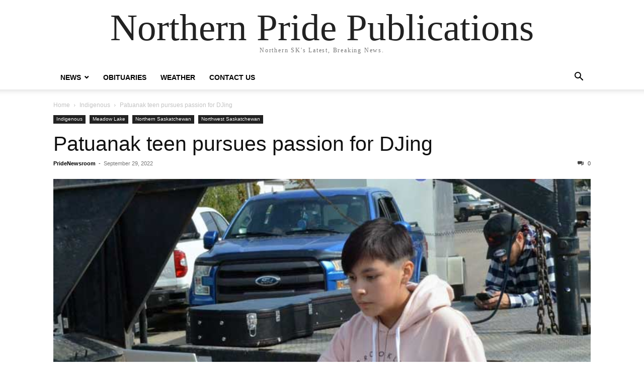

--- FILE ---
content_type: text/html; charset=UTF-8
request_url: https://northernprideml.com/2022/09/patuanak-teen-pursues-passion-for-djing/
body_size: 12056
content:
<!doctype html >
<html lang="en-CA">
<head>
    <meta charset="UTF-8" />
    <meta name="viewport" content="width=device-width, initial-scale=1.0">
    <link rel="pingback" href="https://northernprideml.com/xmlrpc.php" />
    <meta name='robots' content='index, follow, max-image-preview:large, max-snippet:-1, max-video-preview:-1' />

	<!-- This site is optimized with the Yoast SEO plugin v26.5 - https://yoast.com/wordpress/plugins/seo/ -->
	<title>Patuanak teen pursues passion for DJing - Northern Pride Publications</title>
	<link rel="canonical" href="https://northernprideml.com/2022/09/patuanak-teen-pursues-passion-for-djing/" />
	<meta property="og:locale" content="en_US" />
	<meta property="og:type" content="article" />
	<meta property="og:title" content="Patuanak teen pursues passion for DJing - Northern Pride Publications" />
	<meta property="og:description" content="Good things can come from bad. This is something 13-year-old Caelyn Johnstone has come to realize after using her down time during the pandemic to pursue her dream of becoming a professional disc jockey. “During the COVID-19 pandemic, the community we live in – Patuanak or English River First Nation – saw everything shut down, [&hellip;]" />
	<meta property="og:url" content="https://northernprideml.com/2022/09/patuanak-teen-pursues-passion-for-djing/" />
	<meta property="og:site_name" content="Northern Pride Publications" />
	<meta property="article:published_time" content="2022-09-29T15:57:35+00:00" />
	<meta property="article:modified_time" content="2022-09-29T15:57:38+00:00" />
	<meta property="og:image" content="https://northernprideml.com/wp-content/uploads/2022/09/CaelynJohnstone.jpg" />
	<meta property="og:image:width" content="750" />
	<meta property="og:image:height" content="392" />
	<meta property="og:image:type" content="image/jpeg" />
	<meta name="author" content="PrideNewsroom" />
	<meta name="twitter:card" content="summary_large_image" />
	<meta name="twitter:label1" content="Written by" />
	<meta name="twitter:data1" content="PrideNewsroom" />
	<meta name="twitter:label2" content="Est. reading time" />
	<meta name="twitter:data2" content="5 minutes" />
	<script type="application/ld+json" class="yoast-schema-graph">{"@context":"https://schema.org","@graph":[{"@type":"WebPage","@id":"https://northernprideml.com/2022/09/patuanak-teen-pursues-passion-for-djing/","url":"https://northernprideml.com/2022/09/patuanak-teen-pursues-passion-for-djing/","name":"Patuanak teen pursues passion for DJing - Northern Pride Publications","isPartOf":{"@id":"https://northernprideml.com/#website"},"primaryImageOfPage":{"@id":"https://northernprideml.com/2022/09/patuanak-teen-pursues-passion-for-djing/#primaryimage"},"image":{"@id":"https://northernprideml.com/2022/09/patuanak-teen-pursues-passion-for-djing/#primaryimage"},"thumbnailUrl":"https://northernprideml.com/wp-content/uploads/2022/09/CaelynJohnstone.jpg","datePublished":"2022-09-29T15:57:35+00:00","dateModified":"2022-09-29T15:57:38+00:00","author":{"@id":"https://northernprideml.com/#/schema/person/c899dfc694209154bf4a1edf010cdc6e"},"breadcrumb":{"@id":"https://northernprideml.com/2022/09/patuanak-teen-pursues-passion-for-djing/#breadcrumb"},"inLanguage":"en-CA","potentialAction":[{"@type":"ReadAction","target":["https://northernprideml.com/2022/09/patuanak-teen-pursues-passion-for-djing/"]}]},{"@type":"ImageObject","inLanguage":"en-CA","@id":"https://northernprideml.com/2022/09/patuanak-teen-pursues-passion-for-djing/#primaryimage","url":"https://northernprideml.com/wp-content/uploads/2022/09/CaelynJohnstone.jpg","contentUrl":"https://northernprideml.com/wp-content/uploads/2022/09/CaelynJohnstone.jpg","width":750,"height":392},{"@type":"BreadcrumbList","@id":"https://northernprideml.com/2022/09/patuanak-teen-pursues-passion-for-djing/#breadcrumb","itemListElement":[{"@type":"ListItem","position":1,"name":"Home","item":"https://northernprideml.com/"},{"@type":"ListItem","position":2,"name":"Patuanak teen pursues passion for DJing"}]},{"@type":"WebSite","@id":"https://northernprideml.com/#website","url":"https://northernprideml.com/","name":"Northern Pride Publications","description":"Northern SK&#039;s Latest, Breaking News.","potentialAction":[{"@type":"SearchAction","target":{"@type":"EntryPoint","urlTemplate":"https://northernprideml.com/?s={search_term_string}"},"query-input":{"@type":"PropertyValueSpecification","valueRequired":true,"valueName":"search_term_string"}}],"inLanguage":"en-CA"},{"@type":"Person","@id":"https://northernprideml.com/#/schema/person/c899dfc694209154bf4a1edf010cdc6e","name":"PrideNewsroom","image":{"@type":"ImageObject","inLanguage":"en-CA","@id":"https://northernprideml.com/#/schema/person/image/","url":"https://secure.gravatar.com/avatar/fada8937b0db2cb761a6ce776f50dbabbdc87e34ae95cd883fceda075352bd14?s=96&d=mm&r=g","contentUrl":"https://secure.gravatar.com/avatar/fada8937b0db2cb761a6ce776f50dbabbdc87e34ae95cd883fceda075352bd14?s=96&d=mm&r=g","caption":"PrideNewsroom"},"url":"https://northernprideml.com/author/pridenewsroom/"}]}</script>
	<!-- / Yoast SEO plugin. -->


<link rel="alternate" type="application/rss+xml" title="Northern Pride Publications &raquo; Feed" href="https://northernprideml.com/feed/" />
<link rel="alternate" type="application/rss+xml" title="Northern Pride Publications &raquo; Comments Feed" href="https://northernprideml.com/comments/feed/" />
<link rel="alternate" type="application/rss+xml" title="Northern Pride Publications &raquo; Patuanak teen pursues passion for DJing Comments Feed" href="https://northernprideml.com/2022/09/patuanak-teen-pursues-passion-for-djing/feed/" />
<link rel="alternate" title="oEmbed (JSON)" type="application/json+oembed" href="https://northernprideml.com/wp-json/oembed/1.0/embed?url=https%3A%2F%2Fnorthernprideml.com%2F2022%2F09%2Fpatuanak-teen-pursues-passion-for-djing%2F" />
<link rel="alternate" title="oEmbed (XML)" type="text/xml+oembed" href="https://northernprideml.com/wp-json/oembed/1.0/embed?url=https%3A%2F%2Fnorthernprideml.com%2F2022%2F09%2Fpatuanak-teen-pursues-passion-for-djing%2F&#038;format=xml" />
<style id='wp-img-auto-sizes-contain-inline-css' type='text/css'>
img:is([sizes=auto i],[sizes^="auto," i]){contain-intrinsic-size:3000px 1500px}
/*# sourceURL=wp-img-auto-sizes-contain-inline-css */
</style>
<style id='wp-emoji-styles-inline-css' type='text/css'>

	img.wp-smiley, img.emoji {
		display: inline !important;
		border: none !important;
		box-shadow: none !important;
		height: 1em !important;
		width: 1em !important;
		margin: 0 0.07em !important;
		vertical-align: -0.1em !important;
		background: none !important;
		padding: 0 !important;
	}
/*# sourceURL=wp-emoji-styles-inline-css */
</style>
<style id='wp-block-library-inline-css' type='text/css'>
:root{--wp-block-synced-color:#7a00df;--wp-block-synced-color--rgb:122,0,223;--wp-bound-block-color:var(--wp-block-synced-color);--wp-editor-canvas-background:#ddd;--wp-admin-theme-color:#007cba;--wp-admin-theme-color--rgb:0,124,186;--wp-admin-theme-color-darker-10:#006ba1;--wp-admin-theme-color-darker-10--rgb:0,107,160.5;--wp-admin-theme-color-darker-20:#005a87;--wp-admin-theme-color-darker-20--rgb:0,90,135;--wp-admin-border-width-focus:2px}@media (min-resolution:192dpi){:root{--wp-admin-border-width-focus:1.5px}}.wp-element-button{cursor:pointer}:root .has-very-light-gray-background-color{background-color:#eee}:root .has-very-dark-gray-background-color{background-color:#313131}:root .has-very-light-gray-color{color:#eee}:root .has-very-dark-gray-color{color:#313131}:root .has-vivid-green-cyan-to-vivid-cyan-blue-gradient-background{background:linear-gradient(135deg,#00d084,#0693e3)}:root .has-purple-crush-gradient-background{background:linear-gradient(135deg,#34e2e4,#4721fb 50%,#ab1dfe)}:root .has-hazy-dawn-gradient-background{background:linear-gradient(135deg,#faaca8,#dad0ec)}:root .has-subdued-olive-gradient-background{background:linear-gradient(135deg,#fafae1,#67a671)}:root .has-atomic-cream-gradient-background{background:linear-gradient(135deg,#fdd79a,#004a59)}:root .has-nightshade-gradient-background{background:linear-gradient(135deg,#330968,#31cdcf)}:root .has-midnight-gradient-background{background:linear-gradient(135deg,#020381,#2874fc)}:root{--wp--preset--font-size--normal:16px;--wp--preset--font-size--huge:42px}.has-regular-font-size{font-size:1em}.has-larger-font-size{font-size:2.625em}.has-normal-font-size{font-size:var(--wp--preset--font-size--normal)}.has-huge-font-size{font-size:var(--wp--preset--font-size--huge)}.has-text-align-center{text-align:center}.has-text-align-left{text-align:left}.has-text-align-right{text-align:right}.has-fit-text{white-space:nowrap!important}#end-resizable-editor-section{display:none}.aligncenter{clear:both}.items-justified-left{justify-content:flex-start}.items-justified-center{justify-content:center}.items-justified-right{justify-content:flex-end}.items-justified-space-between{justify-content:space-between}.screen-reader-text{border:0;clip-path:inset(50%);height:1px;margin:-1px;overflow:hidden;padding:0;position:absolute;width:1px;word-wrap:normal!important}.screen-reader-text:focus{background-color:#ddd;clip-path:none;color:#444;display:block;font-size:1em;height:auto;left:5px;line-height:normal;padding:15px 23px 14px;text-decoration:none;top:5px;width:auto;z-index:100000}html :where(.has-border-color){border-style:solid}html :where([style*=border-top-color]){border-top-style:solid}html :where([style*=border-right-color]){border-right-style:solid}html :where([style*=border-bottom-color]){border-bottom-style:solid}html :where([style*=border-left-color]){border-left-style:solid}html :where([style*=border-width]){border-style:solid}html :where([style*=border-top-width]){border-top-style:solid}html :where([style*=border-right-width]){border-right-style:solid}html :where([style*=border-bottom-width]){border-bottom-style:solid}html :where([style*=border-left-width]){border-left-style:solid}html :where(img[class*=wp-image-]){height:auto;max-width:100%}:where(figure){margin:0 0 1em}html :where(.is-position-sticky){--wp-admin--admin-bar--position-offset:var(--wp-admin--admin-bar--height,0px)}@media screen and (max-width:600px){html :where(.is-position-sticky){--wp-admin--admin-bar--position-offset:0px}}

/*# sourceURL=wp-block-library-inline-css */
</style><style id='global-styles-inline-css' type='text/css'>
:root{--wp--preset--aspect-ratio--square: 1;--wp--preset--aspect-ratio--4-3: 4/3;--wp--preset--aspect-ratio--3-4: 3/4;--wp--preset--aspect-ratio--3-2: 3/2;--wp--preset--aspect-ratio--2-3: 2/3;--wp--preset--aspect-ratio--16-9: 16/9;--wp--preset--aspect-ratio--9-16: 9/16;--wp--preset--color--black: #000000;--wp--preset--color--cyan-bluish-gray: #abb8c3;--wp--preset--color--white: #ffffff;--wp--preset--color--pale-pink: #f78da7;--wp--preset--color--vivid-red: #cf2e2e;--wp--preset--color--luminous-vivid-orange: #ff6900;--wp--preset--color--luminous-vivid-amber: #fcb900;--wp--preset--color--light-green-cyan: #7bdcb5;--wp--preset--color--vivid-green-cyan: #00d084;--wp--preset--color--pale-cyan-blue: #8ed1fc;--wp--preset--color--vivid-cyan-blue: #0693e3;--wp--preset--color--vivid-purple: #9b51e0;--wp--preset--gradient--vivid-cyan-blue-to-vivid-purple: linear-gradient(135deg,rgb(6,147,227) 0%,rgb(155,81,224) 100%);--wp--preset--gradient--light-green-cyan-to-vivid-green-cyan: linear-gradient(135deg,rgb(122,220,180) 0%,rgb(0,208,130) 100%);--wp--preset--gradient--luminous-vivid-amber-to-luminous-vivid-orange: linear-gradient(135deg,rgb(252,185,0) 0%,rgb(255,105,0) 100%);--wp--preset--gradient--luminous-vivid-orange-to-vivid-red: linear-gradient(135deg,rgb(255,105,0) 0%,rgb(207,46,46) 100%);--wp--preset--gradient--very-light-gray-to-cyan-bluish-gray: linear-gradient(135deg,rgb(238,238,238) 0%,rgb(169,184,195) 100%);--wp--preset--gradient--cool-to-warm-spectrum: linear-gradient(135deg,rgb(74,234,220) 0%,rgb(151,120,209) 20%,rgb(207,42,186) 40%,rgb(238,44,130) 60%,rgb(251,105,98) 80%,rgb(254,248,76) 100%);--wp--preset--gradient--blush-light-purple: linear-gradient(135deg,rgb(255,206,236) 0%,rgb(152,150,240) 100%);--wp--preset--gradient--blush-bordeaux: linear-gradient(135deg,rgb(254,205,165) 0%,rgb(254,45,45) 50%,rgb(107,0,62) 100%);--wp--preset--gradient--luminous-dusk: linear-gradient(135deg,rgb(255,203,112) 0%,rgb(199,81,192) 50%,rgb(65,88,208) 100%);--wp--preset--gradient--pale-ocean: linear-gradient(135deg,rgb(255,245,203) 0%,rgb(182,227,212) 50%,rgb(51,167,181) 100%);--wp--preset--gradient--electric-grass: linear-gradient(135deg,rgb(202,248,128) 0%,rgb(113,206,126) 100%);--wp--preset--gradient--midnight: linear-gradient(135deg,rgb(2,3,129) 0%,rgb(40,116,252) 100%);--wp--preset--font-size--small: 13px;--wp--preset--font-size--medium: 20px;--wp--preset--font-size--large: 36px;--wp--preset--font-size--x-large: 42px;--wp--preset--spacing--20: 0.44rem;--wp--preset--spacing--30: 0.67rem;--wp--preset--spacing--40: 1rem;--wp--preset--spacing--50: 1.5rem;--wp--preset--spacing--60: 2.25rem;--wp--preset--spacing--70: 3.38rem;--wp--preset--spacing--80: 5.06rem;--wp--preset--shadow--natural: 6px 6px 9px rgba(0, 0, 0, 0.2);--wp--preset--shadow--deep: 12px 12px 50px rgba(0, 0, 0, 0.4);--wp--preset--shadow--sharp: 6px 6px 0px rgba(0, 0, 0, 0.2);--wp--preset--shadow--outlined: 6px 6px 0px -3px rgb(255, 255, 255), 6px 6px rgb(0, 0, 0);--wp--preset--shadow--crisp: 6px 6px 0px rgb(0, 0, 0);}:where(.is-layout-flex){gap: 0.5em;}:where(.is-layout-grid){gap: 0.5em;}body .is-layout-flex{display: flex;}.is-layout-flex{flex-wrap: wrap;align-items: center;}.is-layout-flex > :is(*, div){margin: 0;}body .is-layout-grid{display: grid;}.is-layout-grid > :is(*, div){margin: 0;}:where(.wp-block-columns.is-layout-flex){gap: 2em;}:where(.wp-block-columns.is-layout-grid){gap: 2em;}:where(.wp-block-post-template.is-layout-flex){gap: 1.25em;}:where(.wp-block-post-template.is-layout-grid){gap: 1.25em;}.has-black-color{color: var(--wp--preset--color--black) !important;}.has-cyan-bluish-gray-color{color: var(--wp--preset--color--cyan-bluish-gray) !important;}.has-white-color{color: var(--wp--preset--color--white) !important;}.has-pale-pink-color{color: var(--wp--preset--color--pale-pink) !important;}.has-vivid-red-color{color: var(--wp--preset--color--vivid-red) !important;}.has-luminous-vivid-orange-color{color: var(--wp--preset--color--luminous-vivid-orange) !important;}.has-luminous-vivid-amber-color{color: var(--wp--preset--color--luminous-vivid-amber) !important;}.has-light-green-cyan-color{color: var(--wp--preset--color--light-green-cyan) !important;}.has-vivid-green-cyan-color{color: var(--wp--preset--color--vivid-green-cyan) !important;}.has-pale-cyan-blue-color{color: var(--wp--preset--color--pale-cyan-blue) !important;}.has-vivid-cyan-blue-color{color: var(--wp--preset--color--vivid-cyan-blue) !important;}.has-vivid-purple-color{color: var(--wp--preset--color--vivid-purple) !important;}.has-black-background-color{background-color: var(--wp--preset--color--black) !important;}.has-cyan-bluish-gray-background-color{background-color: var(--wp--preset--color--cyan-bluish-gray) !important;}.has-white-background-color{background-color: var(--wp--preset--color--white) !important;}.has-pale-pink-background-color{background-color: var(--wp--preset--color--pale-pink) !important;}.has-vivid-red-background-color{background-color: var(--wp--preset--color--vivid-red) !important;}.has-luminous-vivid-orange-background-color{background-color: var(--wp--preset--color--luminous-vivid-orange) !important;}.has-luminous-vivid-amber-background-color{background-color: var(--wp--preset--color--luminous-vivid-amber) !important;}.has-light-green-cyan-background-color{background-color: var(--wp--preset--color--light-green-cyan) !important;}.has-vivid-green-cyan-background-color{background-color: var(--wp--preset--color--vivid-green-cyan) !important;}.has-pale-cyan-blue-background-color{background-color: var(--wp--preset--color--pale-cyan-blue) !important;}.has-vivid-cyan-blue-background-color{background-color: var(--wp--preset--color--vivid-cyan-blue) !important;}.has-vivid-purple-background-color{background-color: var(--wp--preset--color--vivid-purple) !important;}.has-black-border-color{border-color: var(--wp--preset--color--black) !important;}.has-cyan-bluish-gray-border-color{border-color: var(--wp--preset--color--cyan-bluish-gray) !important;}.has-white-border-color{border-color: var(--wp--preset--color--white) !important;}.has-pale-pink-border-color{border-color: var(--wp--preset--color--pale-pink) !important;}.has-vivid-red-border-color{border-color: var(--wp--preset--color--vivid-red) !important;}.has-luminous-vivid-orange-border-color{border-color: var(--wp--preset--color--luminous-vivid-orange) !important;}.has-luminous-vivid-amber-border-color{border-color: var(--wp--preset--color--luminous-vivid-amber) !important;}.has-light-green-cyan-border-color{border-color: var(--wp--preset--color--light-green-cyan) !important;}.has-vivid-green-cyan-border-color{border-color: var(--wp--preset--color--vivid-green-cyan) !important;}.has-pale-cyan-blue-border-color{border-color: var(--wp--preset--color--pale-cyan-blue) !important;}.has-vivid-cyan-blue-border-color{border-color: var(--wp--preset--color--vivid-cyan-blue) !important;}.has-vivid-purple-border-color{border-color: var(--wp--preset--color--vivid-purple) !important;}.has-vivid-cyan-blue-to-vivid-purple-gradient-background{background: var(--wp--preset--gradient--vivid-cyan-blue-to-vivid-purple) !important;}.has-light-green-cyan-to-vivid-green-cyan-gradient-background{background: var(--wp--preset--gradient--light-green-cyan-to-vivid-green-cyan) !important;}.has-luminous-vivid-amber-to-luminous-vivid-orange-gradient-background{background: var(--wp--preset--gradient--luminous-vivid-amber-to-luminous-vivid-orange) !important;}.has-luminous-vivid-orange-to-vivid-red-gradient-background{background: var(--wp--preset--gradient--luminous-vivid-orange-to-vivid-red) !important;}.has-very-light-gray-to-cyan-bluish-gray-gradient-background{background: var(--wp--preset--gradient--very-light-gray-to-cyan-bluish-gray) !important;}.has-cool-to-warm-spectrum-gradient-background{background: var(--wp--preset--gradient--cool-to-warm-spectrum) !important;}.has-blush-light-purple-gradient-background{background: var(--wp--preset--gradient--blush-light-purple) !important;}.has-blush-bordeaux-gradient-background{background: var(--wp--preset--gradient--blush-bordeaux) !important;}.has-luminous-dusk-gradient-background{background: var(--wp--preset--gradient--luminous-dusk) !important;}.has-pale-ocean-gradient-background{background: var(--wp--preset--gradient--pale-ocean) !important;}.has-electric-grass-gradient-background{background: var(--wp--preset--gradient--electric-grass) !important;}.has-midnight-gradient-background{background: var(--wp--preset--gradient--midnight) !important;}.has-small-font-size{font-size: var(--wp--preset--font-size--small) !important;}.has-medium-font-size{font-size: var(--wp--preset--font-size--medium) !important;}.has-large-font-size{font-size: var(--wp--preset--font-size--large) !important;}.has-x-large-font-size{font-size: var(--wp--preset--font-size--x-large) !important;}
/*# sourceURL=global-styles-inline-css */
</style>

<style id='classic-theme-styles-inline-css' type='text/css'>
/*! This file is auto-generated */
.wp-block-button__link{color:#fff;background-color:#32373c;border-radius:9999px;box-shadow:none;text-decoration:none;padding:calc(.667em + 2px) calc(1.333em + 2px);font-size:1.125em}.wp-block-file__button{background:#32373c;color:#fff;text-decoration:none}
/*# sourceURL=/wp-includes/css/classic-themes.min.css */
</style>
<link rel='stylesheet' id='td-theme-css' href='https://northernprideml.com/wp-content/themes/Newspaper/style.css?ver=12.6.8' type='text/css' media='all' />
<link rel='stylesheet' id='wp-block-paragraph-css' href='https://northernprideml.com/wp-includes/blocks/paragraph/style.min.css?ver=6.9' type='text/css' media='all' />
<script type="text/javascript" src="https://northernprideml.com/wp-includes/js/jquery/jquery.min.js?ver=3.7.1" id="jquery-core-js"></script>
<script type="text/javascript" src="https://northernprideml.com/wp-includes/js/jquery/jquery-migrate.min.js?ver=3.4.1" id="jquery-migrate-js"></script>
<link rel="https://api.w.org/" href="https://northernprideml.com/wp-json/" /><link rel="alternate" title="JSON" type="application/json" href="https://northernprideml.com/wp-json/wp/v2/posts/14158" /><link rel="EditURI" type="application/rsd+xml" title="RSD" href="https://northernprideml.com/xmlrpc.php?rsd" />
<link rel='shortlink' href='https://northernprideml.com/?p=14158' />

<!-- This site is using AdRotate v5.17 to display their advertisements - https://ajdg.solutions/ -->
<!-- AdRotate CSS -->
<style type="text/css" media="screen">
	.g { margin:0px; padding:0px; overflow:hidden; line-height:1; zoom:1; }
	.g img { height:auto; }
	.g-col { position:relative; float:left; }
	.g-col:first-child { margin-left: 0; }
	.g-col:last-child { margin-right: 0; }
	@media only screen and (max-width: 480px) {
		.g-col, .g-dyn, .g-single { width:100%; margin-left:0; margin-right:0; }
	}
</style>
<!-- /AdRotate CSS -->

</head>

<body class="wp-singular post-template-default single single-post postid-14158 single-format-standard wp-theme-Newspaper tagdiv-small-theme" itemscope="itemscope" itemtype="https://schema.org/WebPage">


    <!-- Mobile Search -->
    <div class="td-search-background" style="visibility:hidden"></div>
    <div class="td-search-wrap-mob" style="visibility:hidden">
        <div class="td-drop-down-search" aria-labelledby="td-header-search-button">
            <form method="get" class="td-search-form" action="https://northernprideml.com/">
                <div class="td-search-close">
                    <a href="#"><i class="td-icon-close-mobile"></i></a>
                </div>
                <div role="search" class="td-search-input">
                    <span>Search</span>
                    <label for="td-header-search-mob">
                        <input id="td-header-search-mob" type="text" value="" name="s" autocomplete="off" />
                    </label>
                </div>
            </form>
            <div id="td-aj-search-mob"></div>
        </div>
    </div>

    <!-- Mobile Menu -->
    <div class="td-menu-background" style="visibility:hidden"></div>
    <div id="td-mobile-nav" style="visibility:hidden">
        <div class="td-mobile-container">
            <!-- mobile menu top section -->
            <div class="td-menu-socials-wrap">
                <!-- close button -->
                <div class="td-mobile-close">
                    <a href="#"><i class="td-icon-close-mobile"></i></a>
                </div>
            </div>

            <!-- menu section -->
            <div class="td-mobile-content">
                <div class="menu-main-menu-container"><ul id="menu-main-menu" class="td-mobile-main-menu"><li id="menu-item-5278" class="menu-item menu-item-type-post_type menu-item-object-page menu-item-has-children menu-item-5278"><a href="https://northernprideml.com/recent-news/">News<i class="td-icon-menu-right td-element-after"></i></a>
<ul class="sub-menu">
	<li id="menu-item-5221" class="menu-item menu-item-type-taxonomy menu-item-object-category current-post-ancestor current-menu-parent current-post-parent menu-item-5221"><a href="https://northernprideml.com/category/meadow-lake/">Meadow Lake<i class="td-icon-menu-right td-element-after"></i></a></li>
	<li id="menu-item-5225" class="menu-item menu-item-type-taxonomy menu-item-object-category menu-item-5225"><a href="https://northernprideml.com/category/la-ronge/">La Ronge<i class="td-icon-menu-right td-element-after"></i></a></li>
	<li id="menu-item-6379" class="menu-item menu-item-type-taxonomy menu-item-object-category current-post-ancestor current-menu-parent current-post-parent menu-item-6379"><a href="https://northernprideml.com/category/northwest-saskatchewan/">Northwest Saskatchewan<i class="td-icon-menu-right td-element-after"></i></a></li>
	<li id="menu-item-6380" class="menu-item menu-item-type-taxonomy menu-item-object-category current-post-ancestor current-menu-parent current-post-parent menu-item-6380"><a href="https://northernprideml.com/category/northern-saskatchewan/">Northern Saskatchewan<i class="td-icon-menu-right td-element-after"></i></a></li>
	<li id="menu-item-5222" class="menu-item menu-item-type-taxonomy menu-item-object-category menu-item-5222"><a href="https://northernprideml.com/category/sports/">Sports<i class="td-icon-menu-right td-element-after"></i></a></li>
	<li id="menu-item-6381" class="menu-item menu-item-type-taxonomy menu-item-object-category current-post-ancestor current-menu-parent current-post-parent menu-item-6381"><a href="https://northernprideml.com/category/indigenous/">Indigenous<i class="td-icon-menu-right td-element-after"></i></a></li>
</ul>
</li>
<li id="menu-item-6385" class="menu-item menu-item-type-post_type menu-item-object-page menu-item-6385"><a href="https://northernprideml.com/obituaries/">Obituaries<i class="td-icon-menu-right td-element-after"></i></a></li>
<li id="menu-item-5279" class="menu-item menu-item-type-post_type menu-item-object-page menu-item-5279"><a href="https://northernprideml.com/weather/">Weather<i class="td-icon-menu-right td-element-after"></i></a></li>
<li id="menu-item-5277" class="menu-item menu-item-type-post_type menu-item-object-page menu-item-5277"><a href="https://northernprideml.com/contact-us/">Contact Us<i class="td-icon-menu-right td-element-after"></i></a></li>
</ul></div>            </div>
        </div>
    </div>

    <div id="td-outer-wrap" class="td-theme-wrap">
        <div class="td-header-wrap td-header-style-1">
            <div class="td-banner-wrap-full td-logo-wrap-full td-container-wrap">
                <div class="td-header-sp-logo">
                    
                    <div class="td-logo-text-wrap">
                        <div class="td-logo-text-container">
                                                        <a class="td-logo-wrap" href="https://northernprideml.com/">
                                <span class="td-logo-text">Northern Pride Publications</span>
                            </a>
                                                        <span class="td-tagline-text">Northern SK&#039;s Latest, Breaking News.</span>
                        </div>
                    </div>
                </div>
            </div>

            <div class="td-header-menu-wrap-full td-container-wrap">
                <div class="td-header-menu-wrap td-header-gradient">
                    <div class="td-container td-header-row td-header-main-menu">
                        <div id="td-header-menu" role="navigation">
                            <div id="td-top-mobile-toggle"><a href="#" role="button" aria-label="mobile-toggle"><i class="td-icon-font td-icon-mobile"></i></a></div>

                            <div class="menu-main-menu-container"><ul id="menu-main-menu-1" class="sf-menu tagdiv-small-theme-menu"><li class="menu-item menu-item-type-post_type menu-item-object-page menu-item-has-children menu-item-5278"><a href="https://northernprideml.com/recent-news/">News</a>
<ul class="sub-menu">
	<li class="menu-item menu-item-type-taxonomy menu-item-object-category current-post-ancestor current-menu-parent current-post-parent menu-item-5221"><a href="https://northernprideml.com/category/meadow-lake/">Meadow Lake</a></li>
	<li class="menu-item menu-item-type-taxonomy menu-item-object-category menu-item-5225"><a href="https://northernprideml.com/category/la-ronge/">La Ronge</a></li>
	<li class="menu-item menu-item-type-taxonomy menu-item-object-category current-post-ancestor current-menu-parent current-post-parent menu-item-6379"><a href="https://northernprideml.com/category/northwest-saskatchewan/">Northwest Saskatchewan</a></li>
	<li class="menu-item menu-item-type-taxonomy menu-item-object-category current-post-ancestor current-menu-parent current-post-parent menu-item-6380"><a href="https://northernprideml.com/category/northern-saskatchewan/">Northern Saskatchewan</a></li>
	<li class="menu-item menu-item-type-taxonomy menu-item-object-category menu-item-5222"><a href="https://northernprideml.com/category/sports/">Sports</a></li>
	<li class="menu-item menu-item-type-taxonomy menu-item-object-category current-post-ancestor current-menu-parent current-post-parent menu-item-6381"><a href="https://northernprideml.com/category/indigenous/">Indigenous</a></li>
</ul>
</li>
<li class="menu-item menu-item-type-post_type menu-item-object-page menu-item-6385"><a href="https://northernprideml.com/obituaries/">Obituaries</a></li>
<li class="menu-item menu-item-type-post_type menu-item-object-page menu-item-5279"><a href="https://northernprideml.com/weather/">Weather</a></li>
<li class="menu-item menu-item-type-post_type menu-item-object-page menu-item-5277"><a href="https://northernprideml.com/contact-us/">Contact Us</a></li>
</ul></div>                        </div>

                        <div class="header-search-wrap">
                            <div class="td-search-btns-wrap">
                                <a id="td-header-search-button" href="#" role="button" aria-label="Search"><i class="td-icon-search"></i></a>
                                <a id="td-header-search-button-mob" href="#" role="button" aria-label="Search"><i class="td-icon-search"></i></a>
                            </div>

                            <div class="td-drop-down-search" aria-labelledby="td-header-search-button">
                                <form method="get" class="td-search-form" action="https://northernprideml.com/">
                                    <div role="search" class="td-head-form-search-wrap">
                                        <input id="td-header-search" type="text" value="" name="s" autocomplete="off" />
                                        <input class="wpb_button wpb_btn-inverse btn" type="submit" id="td-header-search-top" value="Search" />
                                    </div>
                                </form>
                            </div>
                        </div>
                    </div>
                </div>
            </div>
        </div>

    <div class="td-main-content-wrap td-container-wrap">
        <div class="td-container">
            <div class="td-crumb-container">
                <div class="entry-crumbs"><span><a title="" class="entry-crumb" href="https://northernprideml.com/">Home</a></span> <i class="td-icon-right td-bread-sep"></i> <span><a title="View all posts in Indigenous" class="entry-crumb" href="https://northernprideml.com/category/indigenous/">Indigenous</a></span> <i class="td-icon-right td-bread-sep td-bred-no-url-last"></i> <span class="td-bred-no-url-last">Patuanak teen pursues passion for DJing</span></div>            </div>

            <div class="td-pb-row">
                <div class="td-pb-span12 td-main-content">
                    <div class="td-ss-main-content">
                            <article class="post-14158 post type-post status-publish format-standard has-post-thumbnail hentry category-indigenous category-meadow-lake category-northern-saskatchewan category-northwest-saskatchewan tag-caelyn-johnstone tag-cory-johnstone tag-covid-19 tag-dj tag-dj-nyla tag-english-river-first-nation tag-meadow-lake-news tag-patuanak">
        <div class="td-post-header">
            <ul class="td-category">
                                        <li class="entry-category"><a href="https://northernprideml.com/category/indigenous/">Indigenous</a></li>
                                            <li class="entry-category"><a href="https://northernprideml.com/category/meadow-lake/">Meadow Lake</a></li>
                                            <li class="entry-category"><a href="https://northernprideml.com/category/northern-saskatchewan/">Northern Saskatchewan</a></li>
                                            <li class="entry-category"><a href="https://northernprideml.com/category/northwest-saskatchewan/">Northwest Saskatchewan</a></li>
                                </ul>

            <header class="td-post-title">
                <!-- title -->
                <h3 class="entry-title td-module-title">
                    <a href="https://northernprideml.com/2022/09/patuanak-teen-pursues-passion-for-djing/" rel="bookmark" title="Patuanak teen pursues passion for DJing">
                        Patuanak teen pursues passion for DJing                    </a>
                </h3>

                <div class="td-module-meta-info">
                    <!-- author -->
                    <div class="td-post-author-name">
                        <a href="https://northernprideml.com/author/pridenewsroom/">PrideNewsroom</a>
                        <div class="td-author-line"> - </div>
                    </div>

                    <!-- date -->
                    <span class="td-post-date">
                        <time class="entry-date updated td-module-date" datetime="2022-09-29T15:57:35+00:00" >September 29, 2022</time>
                    </span>

                    <!-- comments -->
                    <div class="td-post-comments">
                        <a href="https://northernprideml.com/2022/09/patuanak-teen-pursues-passion-for-djing/#respond">
                            <i class="td-icon-comments"></i>
                            0                        </a>
                    </div>
                </div>
            </header>

            <div class="td-post-content tagdiv-type">
                <!-- image -->
                                        <div class="td-post-featured-image">
                                                            <img class="entry-thumb" src="https://northernprideml.com/wp-content/uploads/2022/09/CaelynJohnstone.jpg" alt="Patuanak teen pursues passion for DJing" title="Patuanak teen pursues passion for DJing" />
                                                    </div>
                
                
<p>Good things can come from bad.<br></p>



<p>This is something 13-year-old Caelyn Johnstone has come to realize after using her down time during the pandemic to pursue her dream of becoming a professional disc jockey.<br></p>



<p>“During the COVID-19 pandemic, the community we live in – Patuanak or English River First Nation – saw everything shut down, including the local school,” explained, Johnstone’s father, Cory Johnstone. “As a result, we started doing remote learning much like other communities were doing at the time. Soon, however, we started running out of things to do during the day. So, after the kids would do the homework packages provided by the school, we would do our own home schooling and home learning.”<br></p>



<p>Because there were no extracurricular or community activities, as a substitute, Johnstone said his daughter began to turn her attention more so toward music.<br></p>



<p>“She started listening to a lot more music, so we capitalized on that,” he said. “We saw she was starting to have a strong connection to the arts, so we started to incorporate that into her home schooling… We ended up watching a lot of YouTube and a video about DJing came on. Nobody in our family knew anything about DJing, but YouTube brought that into our home during a learning assignment.”<br></p>



<p>This, he added, led to the family watching several related videos, which peaked both interest and excitement in the younger Johnstone.<br></p>



<p>“We matched her energy on it, and, for Christmas that year, we bought her a DJ deck,” Johnstone added. “We didn’t know how to use it, she didn’t know how to use it, but YouTube, again, helped her a lot. She’s self-taught and, through this hobby, has become very passionate about all genres of music. The learning journey just from listening to music, DJing and trying to put all these genres together has expanded her passion for music even more.”<br></p>



<p>When her school eventually reopened, Caelyn Johnstone, who now also goes by the moniker DJ NyLa, considered DJing during lunch hour in the school gymnasium.<br></p>



<p>“We felt it would be a great way to lift people’s spirits,” Cory Johnstone said. “But, at the time, she was only 11 years old and was intimidated to perform in front of everybody, but we continued to support her and to plant that seed she has a skill she can really offer people… She had a real opportunity because she was developing a skill people could really relate to.”<br></p>



<p>As more time passed, however, Caelyn Johnstone became more aware of the positive impact music can have on people’s lives. That’s when she decided to take her hobby to the next level.<br></p>



<p>“We made a promotional video at our home which we could show locally to create some buy-in from local groups in our community,” her father explained. “Within a week, she was booked for a dance at Patuanak’s winter festival celebration. Since then, we have done youth conferences, family conferences, fashion shows in Edmonton and more. We’re also booked for an MMA event in Saskatoon, a wedding, you name it. It’s just snowballing.”<br></p>



<p>Earlier this month, DJ NyLa was hired to work the Meadow Lake Fall Festival.<br></p>



<p>“I really love being a DJ and spreading positivity throughout the communities I have been able to travel to,” Caelyn Johnston told Northern Pride. “I feel fortunate to be able to travel to various communities and participate events for youth and for people of all ages.”<br></p>



<p>Johnstone also said she enjoys sharing her passion for music and skills as a DJ with others.<br></p>



<p>“I love sharing and teaching the little ones, and the older youth as well, how to work a DJ controller,” she said. “At every event, I always pull some youth from the crowd to come and watch and learn, and to most of all feel what it is like to play for people. I feel so happy when I see others dancing to the music I play, it makes me feel content.  I can’t wait to visit more communities and spread more positivity around.”<br></p>



<p>As for what the future holds, Cory Johnstone said time will tell.<br></p>



<p>“The intention here was for her to learn and to have fun,” he said. “If it gets to the point where she’s not learning, it feels like work and she’s not having fun, I won’t support it. But, I’m behind her 100 per cent, if she’s having fun and if she’s learning.”<br></p>



<p>Caelyn Johnstone understands this, stressing just how much fun she has been having.<br></p>



<p>“I have come very far, farther than I expected,” she said. “From playing music alone in my room, to playing at fashion shows and events in other communities. Sometimes there is small crowd and sometimes the room is filled with hundreds of people. My goal is always the same, to get their feet tapping, then their head nodding, and eventually get people on the dance floor smiling.”<br></p>



<p>While not a member of ERFN, the Johnstone family has been living in Patuanak because of Cory Johnstone’s role with the RCMP. They will soon be relocating to the Shellbrook area, but Caelyn Johnstone plans to continue DJing as much as possible. She also plans to use the money she earns from it to help others.  <br></p>



<p>“I often perform random acts of kindness and pay it forward moments,” she noted. “I also sometimes volunteer my services for fundraisers to help others reach their goals. I am also planning on using the money to pay for university where I plan on getting at least three degrees. I really hope this business takes off far enough to help other communities and to share the positivity music can bring into our day. DJing is my passion, I love music, all thanks to my family supporting me and being there for me. Maybe one day this will take me all over the country, or all over the world.”</p>



<p class="has-text-align-right"><em>by Phil Ambroziak</em></p>
            </div>

            <footer>
                                        <div class="td-post-source-tags">
                            <ul class="td-tags td-post-small-box clearfix">
                                <li><span>TAGS</span></li>
                                                                        <li><a href="https://northernprideml.com/tag/caelyn-johnstone/">Caelyn Johnstone</a></li>
                                                                        <li><a href="https://northernprideml.com/tag/cory-johnstone/">Cory Johnstone</a></li>
                                                                        <li><a href="https://northernprideml.com/tag/covid-19/">COVID-19</a></li>
                                                                        <li><a href="https://northernprideml.com/tag/dj/">DJ</a></li>
                                                                        <li><a href="https://northernprideml.com/tag/dj-nyla/">DJ NyLa</a></li>
                                                                        <li><a href="https://northernprideml.com/tag/english-river-first-nation/">English River First Nation</a></li>
                                                                        <li><a href="https://northernprideml.com/tag/meadow-lake-news/">Meadow Lake news</a></li>
                                                                        <li><a href="https://northernprideml.com/tag/patuanak/">Patuanak</a></li>
                                                            </ul>
                        </div>
                                        <div class="td-block-row td-post-next-prev">
                                                            <div class="td-block-span6 td-post-prev-post">
                                    <div class="td-post-next-prev-content">
                                        <span>Previous article</span>
                                        <a href="https://northernprideml.com/2022/09/rugby-alive-and-strong-in-m-l/">Rugby alive and strong in M.L.</a>
                                    </div>
                                </div>
                            
                            <div class="td-next-prev-separator"></div>

                                                    <div class="td-block-span6 td-post-next-post">
                                <div class="td-post-next-prev-content">
                                    <span>Next article</span>
                                    <a href="https://northernprideml.com/2022/09/mlbex-awards-set-for-oct-21/">MLBEX Awards set for Oct. 21</a>
                                </div>
                            </div>
                                                </div>
                
                <!-- author box -->
                                <div class="author-box-wrap">
                    <a href="https://northernprideml.com/author/pridenewsroom/">
                        <img alt='' src='https://secure.gravatar.com/avatar/fada8937b0db2cb761a6ce776f50dbabbdc87e34ae95cd883fceda075352bd14?s=96&#038;d=mm&#038;r=g' srcset='https://secure.gravatar.com/avatar/fada8937b0db2cb761a6ce776f50dbabbdc87e34ae95cd883fceda075352bd14?s=192&#038;d=mm&#038;r=g 2x' class='avatar avatar-96 photo' height='96' width='96' decoding='async'/>                    </a>

                    <div class="desc">
                        <div class="td-author-name vcard author"><span class="fn">
                            <a href="https://northernprideml.com/author/pridenewsroom/">PrideNewsroom</a>
                        </span></div>

                        
                        <div class="td-author-description">
                                                    </div>

                        <div class="clearfix"></div>
                    </div>
                </div>
            </footer>
        </div>
    </article>
	<div class="comments" id="comments">
            </div> <!-- /.content -->
                    </div>
                </div>
            </div>
        </div>
    </div>

    <div class="td-footer-page td-footer-container td-container-wrap">
        <div class="td-sub-footer-container td-container-wrap">
            <div class="td-container">
                <div class="td-pb-row">
                    <div class="td-pb-span td-sub-footer-menu">
                        <div class="menu-main-menu-container"><ul id="menu-main-menu-2" class="td-subfooter-menu"><li class="menu-item menu-item-type-post_type menu-item-object-page menu-item-has-children menu-item-5278"><a href="https://northernprideml.com/recent-news/">News</a>
<ul class="sub-menu">
	<li class="menu-item menu-item-type-taxonomy menu-item-object-category current-post-ancestor current-menu-parent current-post-parent menu-item-5221"><a href="https://northernprideml.com/category/meadow-lake/">Meadow Lake</a></li>
	<li class="menu-item menu-item-type-taxonomy menu-item-object-category menu-item-5225"><a href="https://northernprideml.com/category/la-ronge/">La Ronge</a></li>
	<li class="menu-item menu-item-type-taxonomy menu-item-object-category current-post-ancestor current-menu-parent current-post-parent menu-item-6379"><a href="https://northernprideml.com/category/northwest-saskatchewan/">Northwest Saskatchewan</a></li>
	<li class="menu-item menu-item-type-taxonomy menu-item-object-category current-post-ancestor current-menu-parent current-post-parent menu-item-6380"><a href="https://northernprideml.com/category/northern-saskatchewan/">Northern Saskatchewan</a></li>
	<li class="menu-item menu-item-type-taxonomy menu-item-object-category menu-item-5222"><a href="https://northernprideml.com/category/sports/">Sports</a></li>
	<li class="menu-item menu-item-type-taxonomy menu-item-object-category current-post-ancestor current-menu-parent current-post-parent menu-item-6381"><a href="https://northernprideml.com/category/indigenous/">Indigenous</a></li>
</ul>
</li>
<li class="menu-item menu-item-type-post_type menu-item-object-page menu-item-6385"><a href="https://northernprideml.com/obituaries/">Obituaries</a></li>
<li class="menu-item menu-item-type-post_type menu-item-object-page menu-item-5279"><a href="https://northernprideml.com/weather/">Weather</a></li>
<li class="menu-item menu-item-type-post_type menu-item-object-page menu-item-5277"><a href="https://northernprideml.com/contact-us/">Contact Us</a></li>
</ul></div>                    </div>

                    <div class="td-pb-span td-sub-footer-copy">
                        &copy; Newspaper WordPress Theme by TagDiv
                    </div>
                </div>
            </div>
        </div>
    </div>

</div><!--close td-outer-wrap-->

<script type="speculationrules">
{"prefetch":[{"source":"document","where":{"and":[{"href_matches":"/*"},{"not":{"href_matches":["/wp-*.php","/wp-admin/*","/wp-content/uploads/*","/wp-content/*","/wp-content/plugins/*","/wp-content/themes/Newspaper/*","/*\\?(.+)"]}},{"not":{"selector_matches":"a[rel~=\"nofollow\"]"}},{"not":{"selector_matches":".no-prefetch, .no-prefetch a"}}]},"eagerness":"conservative"}]}
</script>
<script type="text/javascript" id="adrotate-clicker-js-extra">
/* <![CDATA[ */
var click_object = {"ajax_url":"https://northernprideml.com/wp-admin/admin-ajax.php"};
//# sourceURL=adrotate-clicker-js-extra
/* ]]> */
</script>
<script type="text/javascript" src="https://northernprideml.com/wp-content/plugins/adrotate/library/jquery.clicker.js" id="adrotate-clicker-js"></script>
<script type="text/javascript" src="https://northernprideml.com/wp-content/themes/Newspaper/includes/js/tagdiv-theme.min.js?ver=12.6.8" id="tagdiv-theme-js-js"></script>
<script id="wp-emoji-settings" type="application/json">
{"baseUrl":"https://s.w.org/images/core/emoji/17.0.2/72x72/","ext":".png","svgUrl":"https://s.w.org/images/core/emoji/17.0.2/svg/","svgExt":".svg","source":{"concatemoji":"https://northernprideml.com/wp-includes/js/wp-emoji-release.min.js?ver=6.9"}}
</script>
<script type="module">
/* <![CDATA[ */
/*! This file is auto-generated */
const a=JSON.parse(document.getElementById("wp-emoji-settings").textContent),o=(window._wpemojiSettings=a,"wpEmojiSettingsSupports"),s=["flag","emoji"];function i(e){try{var t={supportTests:e,timestamp:(new Date).valueOf()};sessionStorage.setItem(o,JSON.stringify(t))}catch(e){}}function c(e,t,n){e.clearRect(0,0,e.canvas.width,e.canvas.height),e.fillText(t,0,0);t=new Uint32Array(e.getImageData(0,0,e.canvas.width,e.canvas.height).data);e.clearRect(0,0,e.canvas.width,e.canvas.height),e.fillText(n,0,0);const a=new Uint32Array(e.getImageData(0,0,e.canvas.width,e.canvas.height).data);return t.every((e,t)=>e===a[t])}function p(e,t){e.clearRect(0,0,e.canvas.width,e.canvas.height),e.fillText(t,0,0);var n=e.getImageData(16,16,1,1);for(let e=0;e<n.data.length;e++)if(0!==n.data[e])return!1;return!0}function u(e,t,n,a){switch(t){case"flag":return n(e,"\ud83c\udff3\ufe0f\u200d\u26a7\ufe0f","\ud83c\udff3\ufe0f\u200b\u26a7\ufe0f")?!1:!n(e,"\ud83c\udde8\ud83c\uddf6","\ud83c\udde8\u200b\ud83c\uddf6")&&!n(e,"\ud83c\udff4\udb40\udc67\udb40\udc62\udb40\udc65\udb40\udc6e\udb40\udc67\udb40\udc7f","\ud83c\udff4\u200b\udb40\udc67\u200b\udb40\udc62\u200b\udb40\udc65\u200b\udb40\udc6e\u200b\udb40\udc67\u200b\udb40\udc7f");case"emoji":return!a(e,"\ud83e\u1fac8")}return!1}function f(e,t,n,a){let r;const o=(r="undefined"!=typeof WorkerGlobalScope&&self instanceof WorkerGlobalScope?new OffscreenCanvas(300,150):document.createElement("canvas")).getContext("2d",{willReadFrequently:!0}),s=(o.textBaseline="top",o.font="600 32px Arial",{});return e.forEach(e=>{s[e]=t(o,e,n,a)}),s}function r(e){var t=document.createElement("script");t.src=e,t.defer=!0,document.head.appendChild(t)}a.supports={everything:!0,everythingExceptFlag:!0},new Promise(t=>{let n=function(){try{var e=JSON.parse(sessionStorage.getItem(o));if("object"==typeof e&&"number"==typeof e.timestamp&&(new Date).valueOf()<e.timestamp+604800&&"object"==typeof e.supportTests)return e.supportTests}catch(e){}return null}();if(!n){if("undefined"!=typeof Worker&&"undefined"!=typeof OffscreenCanvas&&"undefined"!=typeof URL&&URL.createObjectURL&&"undefined"!=typeof Blob)try{var e="postMessage("+f.toString()+"("+[JSON.stringify(s),u.toString(),c.toString(),p.toString()].join(",")+"));",a=new Blob([e],{type:"text/javascript"});const r=new Worker(URL.createObjectURL(a),{name:"wpTestEmojiSupports"});return void(r.onmessage=e=>{i(n=e.data),r.terminate(),t(n)})}catch(e){}i(n=f(s,u,c,p))}t(n)}).then(e=>{for(const n in e)a.supports[n]=e[n],a.supports.everything=a.supports.everything&&a.supports[n],"flag"!==n&&(a.supports.everythingExceptFlag=a.supports.everythingExceptFlag&&a.supports[n]);var t;a.supports.everythingExceptFlag=a.supports.everythingExceptFlag&&!a.supports.flag,a.supports.everything||((t=a.source||{}).concatemoji?r(t.concatemoji):t.wpemoji&&t.twemoji&&(r(t.twemoji),r(t.wpemoji)))});
//# sourceURL=https://northernprideml.com/wp-includes/js/wp-emoji-loader.min.js
/* ]]> */
</script>

</body>
</html>